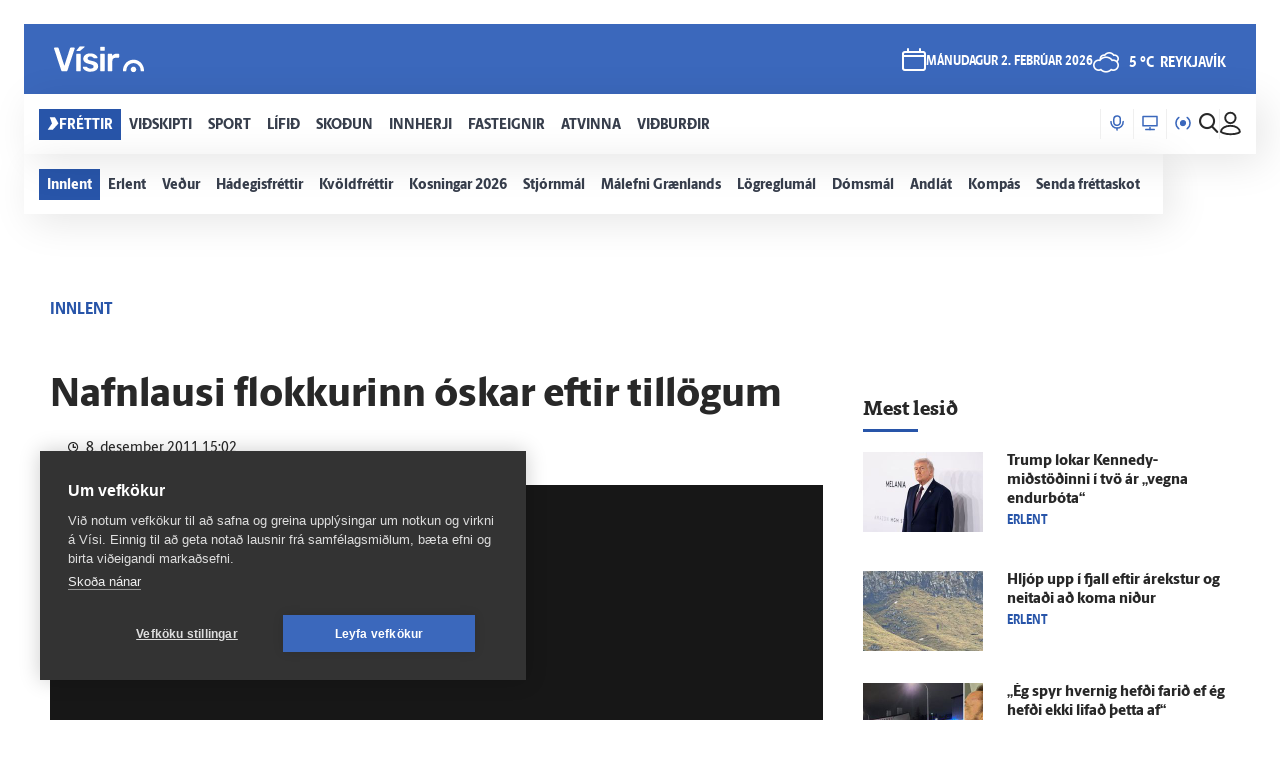

--- FILE ---
content_type: image/svg+xml
request_url: https://www.visir.is/static/1.0.1231/img/radio/color/new/FM957-logo-blue-vector.svg
body_size: 3919
content:
<?xml version="1.0" encoding="UTF-8"?>
<svg id="Layer_2" data-name="Layer 2" xmlns="http://www.w3.org/2000/svg" viewBox="0 0 217.89 43.57">
  <defs>
    <style>
      .cls-1 {
        fill: #1f3669;
      }
    </style>
  </defs>
  <g id="Layer_1-2" data-name="Layer 1">
    <g id="FM957-logo-hvitt">
      <path class="cls-1" d="M1.4,42.09c-.4,0-.72-.12-1-.4-.28-.28-.4-.6-.4-1V2.16c0-.44.12-.8.4-1.04.28-.28.6-.4,1-.4h25.69c.44,0,.8.12,1.04.4.28.28.4.64.4,1.04v4.13c0,.44-.12.8-.4,1.04s-.64.4-1.04.4H8.1v11.22h17.8c.44,0,.8.12,1.08.4.28.28.4.64.4,1.04v4.13c0,.4-.12.72-.4,1-.28.28-.64.4-1.08.4H8.1v14.67c0,.4-.12.72-.4,1s-.64.4-1.04.4H1.44l-.04.08ZM34.63,42.09c-.44,0-.8-.12-1.08-.4s-.4-.6-.4-1V2.16c0-.44.12-.8.4-1.04.28-.28.64-.4,1.08-.4h4.69c.56,0,.96.16,1.24.44.28.28.44.52.52.68l11.42,21.28L64.05,1.84c.08-.16.24-.4.52-.68.28-.28.68-.44,1.24-.44h4.61c.44,0,.8.12,1.08.4s.4.64.4,1.04v38.52c0,.4-.12.72-.4,1-.28.28-.64.4-1.08.4h-4.97c-.44,0-.76-.12-1.04-.4-.24-.28-.4-.6-.4-1V15.07l-8.3,15.79c-.2.36-.44.64-.76.92-.32.24-.72.4-1.24.4h-2.45c-.56,0-.96-.12-1.28-.4-.28-.24-.56-.56-.72-.92l-8.3-15.79v25.61c0,.4-.12.72-.4,1s-.6.4-1,.4h-4.97.04ZM92.15,21.96c1.4,0,2.73-.32,3.89-.92,1.16-.6,2.08-1.48,2.77-2.61.68-1.12,1.04-2.45,1.04-4.01s-.36-2.93-1.04-4.05c-.68-1.12-1.64-2-2.81-2.61-1.2-.6-2.49-.92-3.85-.92s-2.73.32-3.89.92c-1.16.6-2.08,1.48-2.77,2.61-.68,1.12-1.04,2.49-1.04,4.05s.36,2.89,1.04,4.01c.68,1.12,1.6,2,2.77,2.61s2.45.92,3.89.92M85.05,42.09c-.36,0-.64-.12-.88-.4-.24-.24-.36-.56-.36-.92s0-.36.08-.48c.04-.12.12-.2.16-.28l8.7-12.02c-.76.2-1.56.28-2.45.24-2-.04-3.89-.44-5.57-1.16-1.72-.72-3.21-1.72-4.49-2.97-1.28-1.24-2.28-2.69-3.01-4.33-.72-1.64-1.08-3.41-1.08-5.37s.32-3.53,1-5.25c.68-1.72,1.68-3.25,2.97-4.65,1.32-1.36,2.97-2.49,4.97-3.29,2-.8,4.33-1.2,7.01-1.2s4.97.36,6.97,1.12c2,.76,3.69,1.8,5.05,3.09,1.36,1.32,2.4,2.85,3.09,4.53.68,1.68,1.04,3.49,1.04,5.37s-.28,3.29-.84,4.73c-.56,1.44-1.24,2.81-2.04,4.01-.8,1.2-1.6,2.36-2.4,3.53l-10.42,14.43c-.16.2-.4.44-.68.72-.28.28-.72.44-1.32.44h-5.49v.12ZM126.38,42.73c-3.41,0-6.25-.56-8.58-1.68-2.32-1.12-4.09-2.61-5.29-4.41-1.2-1.8-1.84-3.73-1.92-5.81-.04-.36.08-.64.32-.84.24-.2.56-.32.92-.32h5.49c.44,0,.8.08,1.08.28.28.16.52.48.68.92.4,1.2.96,2.16,1.68,2.89.72.76,1.56,1.28,2.57,1.64.96.36,1.96.52,3.05.52s2.73-.28,3.89-.84c1.16-.56,2.08-1.44,2.81-2.57.72-1.16,1.08-2.57,1.08-4.21s-.32-2.73-1-3.81c-.68-1.08-1.6-1.88-2.77-2.53-1.16-.6-2.49-.92-4.01-.92s-2,.16-2.73.4c-.72.28-1.32.6-1.8.96s-.92.68-1.28.96c-.36.28-.8.4-1.28.4h-5.45c-.36,0-.64-.12-.92-.4-.24-.24-.4-.56-.4-.92l2.08-20.24c0-.52.2-.92.52-1.2.32-.28.68-.4,1.12-.4h22.25c.4,0,.72.12,1,.4.28.28.4.6.4,1v3.97c0,.4-.12.72-.4,1s-.6.4-1,.4h-17.12l-.96,9.66c.72-.48,1.64-.92,2.85-1.36,1.2-.44,2.81-.64,4.89-.64s3.69.32,5.41.92c1.72.6,3.25,1.48,4.57,2.65,1.32,1.16,2.4,2.57,3.17,4.21.76,1.64,1.16,3.49,1.16,5.57s-.68,5.37-2,7.5c-1.32,2.12-3.21,3.77-5.61,4.97-2.4,1.2-5.25,1.76-8.54,1.76M151.19,42.09c-.36,0-.64-.12-.88-.4-.24-.24-.36-.56-.36-.92s0-.32.12-.52l14.27-32.55h-18.56c-.44,0-.76-.12-1.04-.4-.24-.28-.4-.6-.4-1V2.16c0-.44.12-.8.4-1.04.24-.28.6-.4,1.04-.4h25.97c.44,0,.76.12,1.04.4.24.28.4.64.4,1.04v3.69c0,.56-.04,1-.16,1.4-.08.36-.24.76-.4,1.16l-14.15,32.31c-.12.28-.32.56-.6.92-.28.32-.72.52-1.28.52h-5.37l-.04-.08Z"/>
      <path class="cls-1" d="M217.69,41.91c-.11.11-.25.18-.42.2h-.38c-.72,0-1.44,0-2.16,0-.8,0-1.49,0-2.14,0-.16-.02-.29-.08-.4-.19-.11-.11-.17-.24-.19-.4.05-2.38-.36-4.52-1.25-6.37-1.61-3.52-4.91-6.24-8.6-7.07-.91-.21-1.86-.32-2.81-.32-1.88,0-3.74.43-5.39,1.23-2.44,1.17-4.48,3.16-5.76,5.61-.99,1.89-1.52,4.08-1.51,6.33,0,.12,0,.25,0,.39,0,.03,0,.07,0,.11h0c0,.2-.07.37-.2.5-.12.12-.26.18-.43.2-.86,0-1.71,0-2.57,0-.69,0-1.37,0-2.06,0-.17-.02-.32-.08-.43-.2-.1-.1-.17-.23-.19-.38-.18-4.63,1.36-9.29,4.25-12.83,3.19-3.99,8.06-6.56,13.03-6.87.43-.03.87-.05,1.29-.05,3.3,0,6.53.9,9.34,2.61,3.46,2.07,6.21,5.3,7.74,9.08,1.01,2.46,1.51,5.23,1.43,8.03-.02.16-.08.3-.19.41h0ZM199.34,33.94c-2.66,0-4.81,2.16-4.81,4.81s2.16,4.81,4.81,4.81,4.81-2.16,4.81-4.81-2.16-4.81-4.81-4.81"/>
    </g>
  </g>
</svg>